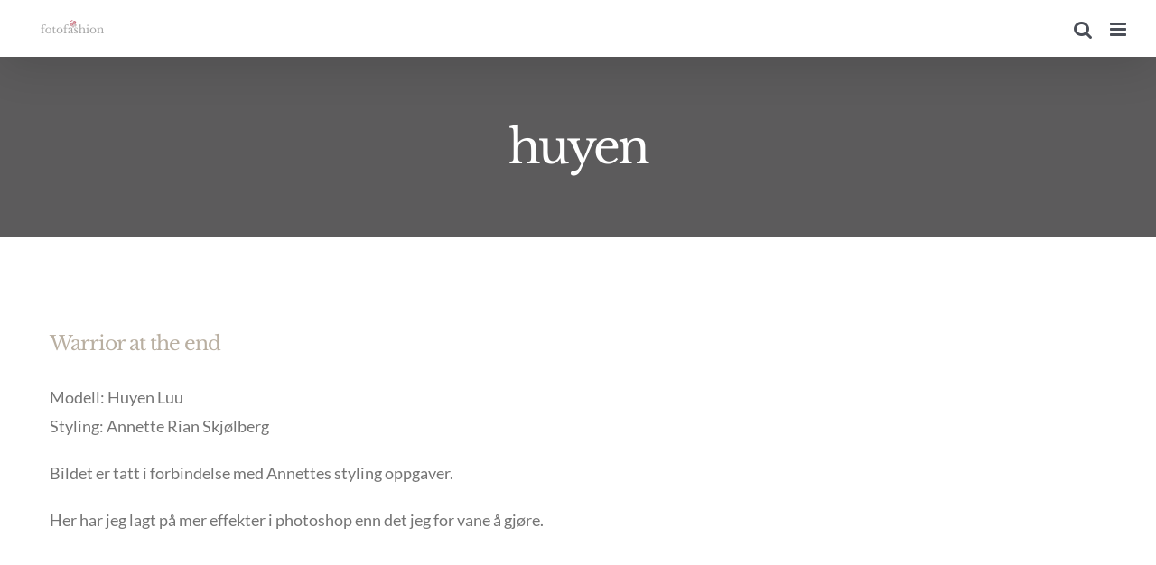

--- FILE ---
content_type: text/html; charset=UTF-8
request_url: http://www.fotofashion.no/tag/huyen/
body_size: 10156
content:
<!DOCTYPE html>
<html class="avada-html-layout-wide avada-html-header-position-top avada-html-is-archive" lang="en-US" prefix="og: http://ogp.me/ns# fb: http://ogp.me/ns/fb#">
<head>
	<meta http-equiv="X-UA-Compatible" content="IE=edge" />
	<meta http-equiv="Content-Type" content="text/html; charset=utf-8"/>
	<meta name="viewport" content="width=device-width, initial-scale=1" />
	<title>huyen &#8211; Fotofashion</title>
<meta name='robots' content='max-image-preview:large' />
	<style>img:is([sizes="auto" i], [sizes^="auto," i]) { contain-intrinsic-size: 3000px 1500px }</style>
	<link rel='dns-prefetch' href='//fonts.googleapis.com' />
<link rel="alternate" type="application/rss+xml" title="Fotofashion &raquo; Feed" href="http://www.fotofashion.no/feed/" />
<link rel="alternate" type="application/rss+xml" title="Fotofashion &raquo; Comments Feed" href="http://www.fotofashion.no/comments/feed/" />
					<link rel="shortcut icon" href="http://www.fotofashion.no/wp-content/uploads/2014/05/icon1.png" type="image/x-icon" />
		
					<!-- For iPhone -->
			<link rel="apple-touch-icon" href="http://www.fotofashion.no/wp-content/uploads/2014/05/icon1.png">
		
		
		
		
		<link rel="alternate" type="application/rss+xml" title="Fotofashion &raquo; huyen Tag Feed" href="http://www.fotofashion.no/tag/huyen/feed/" />
<link rel='stylesheet' id='style-css' href='http://www.fotofashion.no/wp-content/plugins/it-spiders-instagram-widget/assets/style.css?ver=ITSL_VERSION' type='text/css' media='all' />
<link rel='stylesheet' id='jquery-plugins-slider-style-css' href='http://www.fotofashion.no/wp-content/plugins/jj-nextgen-jquery-slider/stylesheets/nivo-slider.css?ver=6.8.3' type='text/css' media='all' />
<link rel='stylesheet' id='layerslider-css' href='http://www.fotofashion.no/wp-content/plugins/LayerSlider/static/layerslider/css/layerslider.css?ver=6.3.0' type='text/css' media='all' />
<link rel='stylesheet' id='ls-google-fonts-css' href='http://fonts.googleapis.com/css?family=Lato:100,300,regular,700,900%7COpen+Sans:300%7CIndie+Flower:regular%7COswald:300,regular,700&#038;subset=latin%2Clatin-ext' type='text/css' media='all' />
<style id='classic-theme-styles-inline-css' type='text/css'>
/*! This file is auto-generated */
.wp-block-button__link{color:#fff;background-color:#32373c;border-radius:9999px;box-shadow:none;text-decoration:none;padding:calc(.667em + 2px) calc(1.333em + 2px);font-size:1.125em}.wp-block-file__button{background:#32373c;color:#fff;text-decoration:none}
</style>
<style id='global-styles-inline-css' type='text/css'>
:root{--wp--preset--aspect-ratio--square: 1;--wp--preset--aspect-ratio--4-3: 4/3;--wp--preset--aspect-ratio--3-4: 3/4;--wp--preset--aspect-ratio--3-2: 3/2;--wp--preset--aspect-ratio--2-3: 2/3;--wp--preset--aspect-ratio--16-9: 16/9;--wp--preset--aspect-ratio--9-16: 9/16;--wp--preset--color--black: #000000;--wp--preset--color--cyan-bluish-gray: #abb8c3;--wp--preset--color--white: #ffffff;--wp--preset--color--pale-pink: #f78da7;--wp--preset--color--vivid-red: #cf2e2e;--wp--preset--color--luminous-vivid-orange: #ff6900;--wp--preset--color--luminous-vivid-amber: #fcb900;--wp--preset--color--light-green-cyan: #7bdcb5;--wp--preset--color--vivid-green-cyan: #00d084;--wp--preset--color--pale-cyan-blue: #8ed1fc;--wp--preset--color--vivid-cyan-blue: #0693e3;--wp--preset--color--vivid-purple: #9b51e0;--wp--preset--gradient--vivid-cyan-blue-to-vivid-purple: linear-gradient(135deg,rgba(6,147,227,1) 0%,rgb(155,81,224) 100%);--wp--preset--gradient--light-green-cyan-to-vivid-green-cyan: linear-gradient(135deg,rgb(122,220,180) 0%,rgb(0,208,130) 100%);--wp--preset--gradient--luminous-vivid-amber-to-luminous-vivid-orange: linear-gradient(135deg,rgba(252,185,0,1) 0%,rgba(255,105,0,1) 100%);--wp--preset--gradient--luminous-vivid-orange-to-vivid-red: linear-gradient(135deg,rgba(255,105,0,1) 0%,rgb(207,46,46) 100%);--wp--preset--gradient--very-light-gray-to-cyan-bluish-gray: linear-gradient(135deg,rgb(238,238,238) 0%,rgb(169,184,195) 100%);--wp--preset--gradient--cool-to-warm-spectrum: linear-gradient(135deg,rgb(74,234,220) 0%,rgb(151,120,209) 20%,rgb(207,42,186) 40%,rgb(238,44,130) 60%,rgb(251,105,98) 80%,rgb(254,248,76) 100%);--wp--preset--gradient--blush-light-purple: linear-gradient(135deg,rgb(255,206,236) 0%,rgb(152,150,240) 100%);--wp--preset--gradient--blush-bordeaux: linear-gradient(135deg,rgb(254,205,165) 0%,rgb(254,45,45) 50%,rgb(107,0,62) 100%);--wp--preset--gradient--luminous-dusk: linear-gradient(135deg,rgb(255,203,112) 0%,rgb(199,81,192) 50%,rgb(65,88,208) 100%);--wp--preset--gradient--pale-ocean: linear-gradient(135deg,rgb(255,245,203) 0%,rgb(182,227,212) 50%,rgb(51,167,181) 100%);--wp--preset--gradient--electric-grass: linear-gradient(135deg,rgb(202,248,128) 0%,rgb(113,206,126) 100%);--wp--preset--gradient--midnight: linear-gradient(135deg,rgb(2,3,129) 0%,rgb(40,116,252) 100%);--wp--preset--font-size--small: 13.5px;--wp--preset--font-size--medium: 20px;--wp--preset--font-size--large: 27px;--wp--preset--font-size--x-large: 42px;--wp--preset--font-size--normal: 18px;--wp--preset--font-size--xlarge: 36px;--wp--preset--font-size--huge: 54px;--wp--preset--spacing--20: 0.44rem;--wp--preset--spacing--30: 0.67rem;--wp--preset--spacing--40: 1rem;--wp--preset--spacing--50: 1.5rem;--wp--preset--spacing--60: 2.25rem;--wp--preset--spacing--70: 3.38rem;--wp--preset--spacing--80: 5.06rem;--wp--preset--shadow--natural: 6px 6px 9px rgba(0, 0, 0, 0.2);--wp--preset--shadow--deep: 12px 12px 50px rgba(0, 0, 0, 0.4);--wp--preset--shadow--sharp: 6px 6px 0px rgba(0, 0, 0, 0.2);--wp--preset--shadow--outlined: 6px 6px 0px -3px rgba(255, 255, 255, 1), 6px 6px rgba(0, 0, 0, 1);--wp--preset--shadow--crisp: 6px 6px 0px rgba(0, 0, 0, 1);}:where(.is-layout-flex){gap: 0.5em;}:where(.is-layout-grid){gap: 0.5em;}body .is-layout-flex{display: flex;}.is-layout-flex{flex-wrap: wrap;align-items: center;}.is-layout-flex > :is(*, div){margin: 0;}body .is-layout-grid{display: grid;}.is-layout-grid > :is(*, div){margin: 0;}:where(.wp-block-columns.is-layout-flex){gap: 2em;}:where(.wp-block-columns.is-layout-grid){gap: 2em;}:where(.wp-block-post-template.is-layout-flex){gap: 1.25em;}:where(.wp-block-post-template.is-layout-grid){gap: 1.25em;}.has-black-color{color: var(--wp--preset--color--black) !important;}.has-cyan-bluish-gray-color{color: var(--wp--preset--color--cyan-bluish-gray) !important;}.has-white-color{color: var(--wp--preset--color--white) !important;}.has-pale-pink-color{color: var(--wp--preset--color--pale-pink) !important;}.has-vivid-red-color{color: var(--wp--preset--color--vivid-red) !important;}.has-luminous-vivid-orange-color{color: var(--wp--preset--color--luminous-vivid-orange) !important;}.has-luminous-vivid-amber-color{color: var(--wp--preset--color--luminous-vivid-amber) !important;}.has-light-green-cyan-color{color: var(--wp--preset--color--light-green-cyan) !important;}.has-vivid-green-cyan-color{color: var(--wp--preset--color--vivid-green-cyan) !important;}.has-pale-cyan-blue-color{color: var(--wp--preset--color--pale-cyan-blue) !important;}.has-vivid-cyan-blue-color{color: var(--wp--preset--color--vivid-cyan-blue) !important;}.has-vivid-purple-color{color: var(--wp--preset--color--vivid-purple) !important;}.has-black-background-color{background-color: var(--wp--preset--color--black) !important;}.has-cyan-bluish-gray-background-color{background-color: var(--wp--preset--color--cyan-bluish-gray) !important;}.has-white-background-color{background-color: var(--wp--preset--color--white) !important;}.has-pale-pink-background-color{background-color: var(--wp--preset--color--pale-pink) !important;}.has-vivid-red-background-color{background-color: var(--wp--preset--color--vivid-red) !important;}.has-luminous-vivid-orange-background-color{background-color: var(--wp--preset--color--luminous-vivid-orange) !important;}.has-luminous-vivid-amber-background-color{background-color: var(--wp--preset--color--luminous-vivid-amber) !important;}.has-light-green-cyan-background-color{background-color: var(--wp--preset--color--light-green-cyan) !important;}.has-vivid-green-cyan-background-color{background-color: var(--wp--preset--color--vivid-green-cyan) !important;}.has-pale-cyan-blue-background-color{background-color: var(--wp--preset--color--pale-cyan-blue) !important;}.has-vivid-cyan-blue-background-color{background-color: var(--wp--preset--color--vivid-cyan-blue) !important;}.has-vivid-purple-background-color{background-color: var(--wp--preset--color--vivid-purple) !important;}.has-black-border-color{border-color: var(--wp--preset--color--black) !important;}.has-cyan-bluish-gray-border-color{border-color: var(--wp--preset--color--cyan-bluish-gray) !important;}.has-white-border-color{border-color: var(--wp--preset--color--white) !important;}.has-pale-pink-border-color{border-color: var(--wp--preset--color--pale-pink) !important;}.has-vivid-red-border-color{border-color: var(--wp--preset--color--vivid-red) !important;}.has-luminous-vivid-orange-border-color{border-color: var(--wp--preset--color--luminous-vivid-orange) !important;}.has-luminous-vivid-amber-border-color{border-color: var(--wp--preset--color--luminous-vivid-amber) !important;}.has-light-green-cyan-border-color{border-color: var(--wp--preset--color--light-green-cyan) !important;}.has-vivid-green-cyan-border-color{border-color: var(--wp--preset--color--vivid-green-cyan) !important;}.has-pale-cyan-blue-border-color{border-color: var(--wp--preset--color--pale-cyan-blue) !important;}.has-vivid-cyan-blue-border-color{border-color: var(--wp--preset--color--vivid-cyan-blue) !important;}.has-vivid-purple-border-color{border-color: var(--wp--preset--color--vivid-purple) !important;}.has-vivid-cyan-blue-to-vivid-purple-gradient-background{background: var(--wp--preset--gradient--vivid-cyan-blue-to-vivid-purple) !important;}.has-light-green-cyan-to-vivid-green-cyan-gradient-background{background: var(--wp--preset--gradient--light-green-cyan-to-vivid-green-cyan) !important;}.has-luminous-vivid-amber-to-luminous-vivid-orange-gradient-background{background: var(--wp--preset--gradient--luminous-vivid-amber-to-luminous-vivid-orange) !important;}.has-luminous-vivid-orange-to-vivid-red-gradient-background{background: var(--wp--preset--gradient--luminous-vivid-orange-to-vivid-red) !important;}.has-very-light-gray-to-cyan-bluish-gray-gradient-background{background: var(--wp--preset--gradient--very-light-gray-to-cyan-bluish-gray) !important;}.has-cool-to-warm-spectrum-gradient-background{background: var(--wp--preset--gradient--cool-to-warm-spectrum) !important;}.has-blush-light-purple-gradient-background{background: var(--wp--preset--gradient--blush-light-purple) !important;}.has-blush-bordeaux-gradient-background{background: var(--wp--preset--gradient--blush-bordeaux) !important;}.has-luminous-dusk-gradient-background{background: var(--wp--preset--gradient--luminous-dusk) !important;}.has-pale-ocean-gradient-background{background: var(--wp--preset--gradient--pale-ocean) !important;}.has-electric-grass-gradient-background{background: var(--wp--preset--gradient--electric-grass) !important;}.has-midnight-gradient-background{background: var(--wp--preset--gradient--midnight) !important;}.has-small-font-size{font-size: var(--wp--preset--font-size--small) !important;}.has-medium-font-size{font-size: var(--wp--preset--font-size--medium) !important;}.has-large-font-size{font-size: var(--wp--preset--font-size--large) !important;}.has-x-large-font-size{font-size: var(--wp--preset--font-size--x-large) !important;}
:where(.wp-block-post-template.is-layout-flex){gap: 1.25em;}:where(.wp-block-post-template.is-layout-grid){gap: 1.25em;}
:where(.wp-block-columns.is-layout-flex){gap: 2em;}:where(.wp-block-columns.is-layout-grid){gap: 2em;}
:root :where(.wp-block-pullquote){font-size: 1.5em;line-height: 1.6;}
</style>
<link rel='stylesheet' id='link-juice-keeper-css' href='http://www.fotofashion.no/wp-content/plugins/link-juice-keeper/public/css/link-juice-keeper-public.css?ver=2.0.3' type='text/css' media='all' />
<link rel='stylesheet' id='ngg_trigger_buttons-css' href='http://www.fotofashion.no/wp-content/plugins/nextgen-gallery/products/photocrati_nextgen/modules/nextgen_gallery_display/static/trigger_buttons.css?ver=3.35' type='text/css' media='all' />
<link rel='stylesheet' id='shutter-0-css' href='http://www.fotofashion.no/wp-content/plugins/nextgen-gallery/products/photocrati_nextgen/modules/lightbox/static/shutter/shutter.css?ver=3.35' type='text/css' media='all' />
<link rel='stylesheet' id='fontawesome_v4_shim_style-css' href='http://www.fotofashion.no/wp-content/plugins/nextgen-gallery/products/photocrati_nextgen/modules/nextgen_gallery_display/static/fontawesome/css/v4-shims.min.css?ver=6.8.3' type='text/css' media='all' />
<link rel='stylesheet' id='fontawesome-css' href='http://www.fotofashion.no/wp-content/plugins/nextgen-gallery/products/photocrati_nextgen/modules/nextgen_gallery_display/static/fontawesome/css/all.min.css?ver=6.8.3' type='text/css' media='all' />
<link rel='stylesheet' id='nextgen_basic_thumbnails_style-css' href='http://www.fotofashion.no/wp-content/plugins/nextgen-gallery/products/photocrati_nextgen/modules/nextgen_basic_gallery/static/thumbnails/nextgen_basic_thumbnails.css?ver=3.35' type='text/css' media='all' />
<link rel='stylesheet' id='nextgen_pagination_style-css' href='http://www.fotofashion.no/wp-content/plugins/nextgen-gallery/products/photocrati_nextgen/modules/nextgen_pagination/static/style.css?ver=3.35' type='text/css' media='all' />
<link rel='stylesheet' id='fusion-dynamic-css-css' href='http://www.fotofashion.no/wp-content/uploads/fusion-styles/819e4047e893e5d5870f49a6934a6b08.min.css?ver=3.6.1' type='text/css' media='all' />
<script type="text/javascript" src="http://www.fotofashion.no/wp-includes/js/jquery/jquery.min.js?ver=3.7.1" id="jquery-core-js"></script>
<script type="text/javascript" src="http://www.fotofashion.no/wp-content/plugins/jquery-lightbox-balupton-edition/scripts/jquery.lightbox.min.js?ver=1.4.9" id="jquery-lightbox-js"></script>
<script type="text/javascript" src="http://www.fotofashion.no/wp-content/plugins/jquery-lightbox-balupton-edition/scripts/jquery.lightbox.plugin.min.js?ver=1.0" id="jquery-lightbox-plugin-js"></script>
<script type="text/javascript" src="http://www.fotofashion.no/wp-content/plugins/jj-nextgen-jquery-slider/script/jquery.nivo.slider.pack.js?ver=2.4" id="jquery-niveo-slider-js"></script>
<script type="text/javascript" src="http://www.fotofashion.no/wp-content/plugins/jj-nextgen-jquery-slider/script/jquery.jj_ngg_shuffle.js?ver=6.8.3" id="jquery-shuffle-js"></script>
<script type="text/javascript" src="http://www.fotofashion.no/wp-content/plugins/jj-nextgen-jquery-slider/script/jjnggutils.js?ver=6.8.3" id="jquery-jjnggutils-js"></script>
<script type="text/javascript" id="layerslider-greensock-js-extra">
/* <![CDATA[ */
var LS_Meta = {"v":"6.3.0"};
/* ]]> */
</script>
<script type="text/javascript" src="http://www.fotofashion.no/wp-content/plugins/LayerSlider/static/layerslider/js/greensock.js?ver=1.19.0" id="layerslider-greensock-js"></script>
<script type="text/javascript" src="http://www.fotofashion.no/wp-content/plugins/LayerSlider/static/layerslider/js/layerslider.kreaturamedia.jquery.js?ver=6.3.0" id="layerslider-js"></script>
<script type="text/javascript" src="http://www.fotofashion.no/wp-content/plugins/LayerSlider/static/layerslider/js/layerslider.transitions.js?ver=6.3.0" id="layerslider-transitions-js"></script>
<script type="text/javascript" src="http://www.fotofashion.no/wp-content/plugins/link-juice-keeper/public/js/link-juice-keeper-public.js?ver=2.0.3" id="link-juice-keeper-js"></script>
<script type="text/javascript" src="http://www.fotofashion.no/wp-content/plugins/revslider/public/assets/js/jquery.themepunch.tools.min.js?ver=5.4.2" id="tp-tools-js"></script>
<script type="text/javascript" src="http://www.fotofashion.no/wp-content/plugins/revslider/public/assets/js/jquery.themepunch.revolution.min.js?ver=5.4.2" id="revmin-js"></script>
<script type="text/javascript" id="photocrati_ajax-js-extra">
/* <![CDATA[ */
var photocrati_ajax = {"url":"http:\/\/www.fotofashion.no\/index.php?photocrati_ajax=1","wp_home_url":"http:\/\/www.fotofashion.no","wp_site_url":"http:\/\/www.fotofashion.no","wp_root_url":"http:\/\/www.fotofashion.no","wp_plugins_url":"http:\/\/www.fotofashion.no\/wp-content\/plugins","wp_content_url":"http:\/\/www.fotofashion.no\/wp-content","wp_includes_url":"http:\/\/www.fotofashion.no\/wp-includes\/","ngg_param_slug":"nggallery"};
/* ]]> */
</script>
<script type="text/javascript" src="http://www.fotofashion.no/wp-content/plugins/nextgen-gallery/products/photocrati_nextgen/modules/ajax/static/ajax.min.js?ver=3.35" id="photocrati_ajax-js"></script>
<script type="text/javascript" src="http://www.fotofashion.no/wp-content/plugins/nextgen-gallery/products/photocrati_nextgen/modules/nextgen_basic_gallery/static/thumbnails/nextgen_basic_thumbnails.js?ver=3.35" id="photocrati-nextgen_basic_thumbnails-js"></script>
<script type="text/javascript" src="http://www.fotofashion.no/wp-content/plugins/nextgen-gallery/products/photocrati_nextgen/modules/nextgen_gallery_display/static/fontawesome/js/v4-shims.min.js?ver=5.3.1" id="fontawesome_v4_shim-js"></script>
<script type="text/javascript" defer data-auto-replace-svg="false" data-keep-original-source="false" data-search-pseudo-elements src="http://www.fotofashion.no/wp-content/plugins/nextgen-gallery/products/photocrati_nextgen/modules/nextgen_gallery_display/static/fontawesome/js/all.min.js?ver=5.3.1" id="fontawesome-js"></script>
<meta name="generator" content="Powered by LayerSlider 6.3.0 - Multi-Purpose, Responsive, Parallax, Mobile-Friendly Slider Plugin for WordPress." />
<!-- LayerSlider updates and docs at: https://layerslider.kreaturamedia.com -->
<link rel="https://api.w.org/" href="http://www.fotofashion.no/wp-json/" /><link rel="alternate" title="JSON" type="application/json" href="http://www.fotofashion.no/wp-json/wp/v2/tags/628" /><link rel="EditURI" type="application/rsd+xml" title="RSD" href="http://www.fotofashion.no/xmlrpc.php?rsd" />
<meta name="generator" content="WordPress 6.8.3" />
	<link rel="preconnect" href="https://fonts.googleapis.com">
	<link rel="preconnect" href="https://fonts.gstatic.com">
	<!-- HeadSpace SEO 3.6.41 by John Godley - urbangiraffe.com -->
<meta name="description" content="Warrior at the end : fotograferier som er gjort i vårt studio eller rundt og i Trondheim." />
<!-- HeadSpace -->
      
<script type="text/javascript">jQuery(function($) {
  $.Lightbox.construct({
    "show_linkback": false
, "download_link": false  });
});</script>
      <style type="text/css" id="css-fb-visibility">@media screen and (max-width: 911px){.fusion-no-small-visibility{display:none !important;}body:not(.fusion-builder-ui-wireframe) .sm-text-align-center{text-align:center !important;}body:not(.fusion-builder-ui-wireframe) .sm-text-align-left{text-align:left !important;}body:not(.fusion-builder-ui-wireframe) .sm-text-align-right{text-align:right !important;}body:not(.fusion-builder-ui-wireframe) .sm-flex-align-center{justify-content:center !important;}body:not(.fusion-builder-ui-wireframe) .sm-flex-align-flex-start{justify-content:flex-start !important;}body:not(.fusion-builder-ui-wireframe) .sm-flex-align-flex-end{justify-content:flex-end !important;}body:not(.fusion-builder-ui-wireframe) .sm-mx-auto{margin-left:auto !important;margin-right:auto !important;}body:not(.fusion-builder-ui-wireframe) .sm-ml-auto{margin-left:auto !important;}body:not(.fusion-builder-ui-wireframe) .sm-mr-auto{margin-right:auto !important;}body:not(.fusion-builder-ui-wireframe) .fusion-absolute-position-small{position:absolute;top:auto;width:100%;}}@media screen and (min-width: 912px) and (max-width: 1594px){.fusion-no-medium-visibility{display:none !important;}body:not(.fusion-builder-ui-wireframe) .md-text-align-center{text-align:center !important;}body:not(.fusion-builder-ui-wireframe) .md-text-align-left{text-align:left !important;}body:not(.fusion-builder-ui-wireframe) .md-text-align-right{text-align:right !important;}body:not(.fusion-builder-ui-wireframe) .md-flex-align-center{justify-content:center !important;}body:not(.fusion-builder-ui-wireframe) .md-flex-align-flex-start{justify-content:flex-start !important;}body:not(.fusion-builder-ui-wireframe) .md-flex-align-flex-end{justify-content:flex-end !important;}body:not(.fusion-builder-ui-wireframe) .md-mx-auto{margin-left:auto !important;margin-right:auto !important;}body:not(.fusion-builder-ui-wireframe) .md-ml-auto{margin-left:auto !important;}body:not(.fusion-builder-ui-wireframe) .md-mr-auto{margin-right:auto !important;}body:not(.fusion-builder-ui-wireframe) .fusion-absolute-position-medium{position:absolute;top:auto;width:100%;}}@media screen and (min-width: 1595px){.fusion-no-large-visibility{display:none !important;}body:not(.fusion-builder-ui-wireframe) .lg-text-align-center{text-align:center !important;}body:not(.fusion-builder-ui-wireframe) .lg-text-align-left{text-align:left !important;}body:not(.fusion-builder-ui-wireframe) .lg-text-align-right{text-align:right !important;}body:not(.fusion-builder-ui-wireframe) .lg-flex-align-center{justify-content:center !important;}body:not(.fusion-builder-ui-wireframe) .lg-flex-align-flex-start{justify-content:flex-start !important;}body:not(.fusion-builder-ui-wireframe) .lg-flex-align-flex-end{justify-content:flex-end !important;}body:not(.fusion-builder-ui-wireframe) .lg-mx-auto{margin-left:auto !important;margin-right:auto !important;}body:not(.fusion-builder-ui-wireframe) .lg-ml-auto{margin-left:auto !important;}body:not(.fusion-builder-ui-wireframe) .lg-mr-auto{margin-right:auto !important;}body:not(.fusion-builder-ui-wireframe) .fusion-absolute-position-large{position:absolute;top:auto;width:100%;}}</style><meta name="generator" content="Powered by Slider Revolution 5.4.2 - responsive, Mobile-Friendly Slider Plugin for WordPress with comfortable drag and drop interface." />
	<style id="egf-frontend-styles" type="text/css">
		p {} h1 {} h2 {} h3 {} h4 {} h5 {} h6 {} 	</style>
			<script type="text/javascript">
			var doc = document.documentElement;
			doc.setAttribute( 'data-useragent', navigator.userAgent );
		</script>
		
	</head>

<body class="archive tag tag-huyen tag-628 wp-theme-Avada fusion-image-hovers fusion-pagination-sizing fusion-button_type-flat fusion-button_span-no fusion-button_gradient-linear avada-image-rollover-circle-no avada-image-rollover-yes avada-image-rollover-direction-center_horiz fusion-body ltr fusion-sticky-header no-tablet-sticky-header no-mobile-sticky-header no-mobile-slidingbar fusion-disable-outline fusion-sub-menu-fade mobile-logo-pos-left layout-wide-mode avada-has-boxed-modal-shadow-none layout-scroll-offset-full avada-has-zero-margin-offset-top fusion-top-header menu-text-align-center mobile-menu-design-modern fusion-show-pagination-text fusion-header-layout-v7 avada-responsive avada-footer-fx-none avada-menu-highlight-style-bar fusion-search-form-classic fusion-main-menu-search-dropdown fusion-avatar-square avada-dropdown-styles avada-blog-layout-large avada-blog-archive-layout-large avada-header-shadow-yes avada-menu-icon-position-top avada-has-megamenu-shadow avada-has-mainmenu-dropdown-divider avada-has-pagetitle-bg-full avada-has-pagetitle-bg-parallax avada-has-mobile-menu-search avada-has-100-footer avada-has-breadcrumb-mobile-hidden avada-has-titlebar-bar_and_content avada-social-full-transparent avada-has-pagination-padding avada-flyout-menu-direction-fade avada-ec-views-v1" >
		<a class="skip-link screen-reader-text" href="#content">Skip to content</a>

	<div id="boxed-wrapper">
		<div class="fusion-sides-frame"></div>
		<div id="wrapper" class="fusion-wrapper">
			<div id="home" style="position:relative;top:-1px;"></div>
			
				
			<header class="fusion-header-wrapper fusion-header-shadow">
				<div class="fusion-header-v7 fusion-logo-alignment fusion-logo-left fusion-sticky-menu- fusion-sticky-logo-1 fusion-mobile-logo-1  fusion-mobile-menu-design-modern">
					<div class="fusion-header-sticky-height"></div>
<div class="fusion-header" >
	<div class="fusion-row fusion-middle-logo-menu">
				<nav class="fusion-main-menu fusion-main-menu-sticky" aria-label="Main Menu"><ul id="menu-main-menu" class="fusion-menu fusion-middle-logo-ul"><li  id="menu-item-6866"  class="menu-item menu-item-type-post_type menu-item-object-page menu-item-home menu-item-has-children menu-item-6866 fusion-dropdown-menu"  data-item-id="6866"><a  href="http://www.fotofashion.no/" class="fusion-top-level-link fusion-bar-highlight"><span class="menu-text">Hjem</span></a><ul class="sub-menu"><li  id="menu-item-6904"  class="menu-item menu-item-type-post_type menu-item-object-page menu-item-6904 fusion-dropdown-submenu" ><a  href="http://www.fotofashion.no/blogg-page/" class="fusion-bar-highlight"><span>Blogg</span></a></li></ul></li><li  id="menu-item-2675"  class="menu-item menu-item-type-custom menu-item-object-custom menu-item-has-children menu-item-2675 fusion-dropdown-menu"  data-item-id="2675"><a  class="fusion-top-level-link fusion-bar-highlight"><span class="menu-text">Priser</span></a><ul class="sub-menu"><li  id="menu-item-6874"  class="menu-item menu-item-type-post_type menu-item-object-page menu-item-6874 fusion-dropdown-submenu" ><a  href="http://www.fotofashion.no/bryllupsfotografering/" class="fusion-bar-highlight"><span>Pris på Bryllupsfotografering</span></a></li><li  id="menu-item-6873"  class="menu-item menu-item-type-post_type menu-item-object-page menu-item-6873 fusion-dropdown-submenu" ><a  href="http://www.fotofashion.no/barn-og-familiefotografering/" class="fusion-bar-highlight"><span>Pris på Barn og Familiefotografering</span></a></li><li  id="menu-item-6872"  class="menu-item menu-item-type-post_type menu-item-object-page menu-item-6872 fusion-dropdown-submenu" ><a  href="http://www.fotofashion.no/konfirmantfotografering/" class="fusion-bar-highlight"><span>Pris på Konfirmantfotografering</span></a></li><li  id="menu-item-6871"  class="menu-item menu-item-type-post_type menu-item-object-page menu-item-6871 fusion-dropdown-submenu" ><a  href="http://www.fotofashion.no/det-lille-ekstra/" class="fusion-bar-highlight"><span>Det Lille Ekstra</span></a></li></ul></li>	<li class="fusion-middle-logo-menu-logo fusion-logo" data-margin-top="31px" data-margin-bottom="31px" data-margin-left="0px" data-margin-right="0px">
			<a class="fusion-logo-link"  href="http://www.fotofashion.no/" >

						<!-- standard logo -->
			<img src="http://www.fotofashion.no/wp-content/uploads/2021/09/fotofashion.no-4.png" srcset="http://www.fotofashion.no/wp-content/uploads/2021/09/fotofashion.no-4.png 1x, http://www.fotofashion.no/wp-content/uploads/2021/09/fotofashion.no-3.png 2x" width="200" height="40" style="max-height:40px;height:auto;" alt="Fotofashion Logo" data-retina_logo_url="http://www.fotofashion.no/wp-content/uploads/2021/09/fotofashion.no-3.png" class="fusion-standard-logo" />

											<!-- mobile logo -->
				<img src="http://www.fotofashion.no/wp-content/uploads/2021/09/fotofashion.no-4.png" srcset="http://www.fotofashion.no/wp-content/uploads/2021/09/fotofashion.no-4.png 1x, http://www.fotofashion.no/wp-content/uploads/2021/09/fotofashion.no-4.png 2x" width="200" height="40" style="max-height:40px;height:auto;" alt="Fotofashion Logo" data-retina_logo_url="http://www.fotofashion.no/wp-content/uploads/2021/09/fotofashion.no-4.png" class="fusion-mobile-logo" />
			
											<!-- sticky header logo -->
				<img src="http://www.fotofashion.no/wp-content/uploads/2021/09/fotofashion.no-4.png" srcset="http://www.fotofashion.no/wp-content/uploads/2021/09/fotofashion.no-4.png 1x, http://www.fotofashion.no/wp-content/uploads/2021/09/fotofashion.no-3.png 2x" width="200" height="40" style="max-height:40px;height:auto;" alt="Fotofashion Logo" data-retina_logo_url="http://www.fotofashion.no/wp-content/uploads/2021/09/fotofashion.no-3.png" class="fusion-sticky-logo" />
					</a>
		</li><li  id="menu-item-6960"  class="menu-item menu-item-type-custom menu-item-object-custom menu-item-has-children menu-item-6960 fusion-dropdown-menu"  data-item-id="6960"><a  href="#" class="fusion-top-level-link fusion-bar-highlight"><span class="menu-text">Galleri</span></a><ul class="sub-menu"><li  id="menu-item-6961"  class="menu-item menu-item-type-post_type menu-item-object-page menu-item-6961 fusion-dropdown-submenu" ><a  href="http://www.fotofashion.no/din-fotograf-i-trondheim/bryllupsfotografering/bryllup/" class="fusion-bar-highlight"><span>Galleri – Bryllup</span></a></li><li  id="menu-item-6968"  class="menu-item menu-item-type-post_type menu-item-object-page menu-item-6968 fusion-dropdown-submenu" ><a  href="http://www.fotofashion.no/din-fotograf-i-trondheim/priser-barn-og-familie/galleri-barn-og-familie/" class="fusion-bar-highlight"><span>Galleri – Barn og Familie</span></a></li><li  id="menu-item-6969"  class="menu-item menu-item-type-post_type menu-item-object-page menu-item-6969 fusion-dropdown-submenu" ><a  href="http://www.fotofashion.no/din-fotograf-i-trondheim/priser-konfirmant/galleri-konfirmanter-og-ungdom/" class="fusion-bar-highlight"><span>Galleri Konfirmanter og ungdom</span></a></li><li  id="menu-item-6966"  class="menu-item menu-item-type-post_type menu-item-object-page menu-item-6966 fusion-dropdown-submenu" ><a  href="http://www.fotofashion.no/din-fotograf-i-trondheim/det-lille-ekstra/gravidbilder/" class="fusion-bar-highlight"><span>Galleri – Gravidbilder</span></a></li><li  id="menu-item-6962"  class="menu-item menu-item-type-post_type menu-item-object-page menu-item-6962 fusion-dropdown-submenu" ><a  href="http://www.fotofashion.no/din-fotograf-i-trondheim/det-lille-ekstra/galleri-beauty/" class="fusion-bar-highlight"><span>Galleri – Beauty</span></a></li><li  id="menu-item-6963"  class="menu-item menu-item-type-post_type menu-item-object-page menu-item-6963 fusion-dropdown-submenu" ><a  href="http://www.fotofashion.no/din-fotograf-i-trondheim/det-lille-ekstra/galleri-expressive/" class="fusion-bar-highlight"><span>Galleri – Expressive</span></a></li><li  id="menu-item-6964"  class="menu-item menu-item-type-post_type menu-item-object-page menu-item-6964 fusion-dropdown-submenu" ><a  href="http://www.fotofashion.no/din-fotograf-i-trondheim/det-lille-ekstra/galleri-fashion/" class="fusion-bar-highlight"><span>Galleri – Fashion</span></a></li><li  id="menu-item-6965"  class="menu-item menu-item-type-post_type menu-item-object-page menu-item-6965 fusion-dropdown-submenu" ><a  href="http://www.fotofashion.no/din-fotograf-i-trondheim/det-lille-ekstra/glamour/" class="fusion-bar-highlight"><span>Galleri – Glamour</span></a></li><li  id="menu-item-6967"  class="menu-item menu-item-type-post_type menu-item-object-page menu-item-6967 fusion-dropdown-submenu" ><a  href="http://www.fotofashion.no/din-fotograf-i-trondheim/det-lille-ekstra/galleri-akt/" class="fusion-bar-highlight"><span>Galleri Akt</span></a></li></ul></li><li  id="menu-item-6883"  class="menu-item menu-item-type-post_type menu-item-object-page menu-item-6883"  data-item-id="6883"><a  href="http://www.fotofashion.no/kontakt/" class="fusion-top-level-link fusion-bar-highlight"><span class="menu-text">Kontakt</span></a></li></ul></nav>	<div class="fusion-mobile-menu-icons">
							<a href="#" class="fusion-icon awb-icon-bars" aria-label="Toggle mobile menu" aria-expanded="false"></a>
		
					<a href="#" class="fusion-icon awb-icon-search" aria-label="Toggle mobile search"></a>
		
		
			</div>

<nav class="fusion-mobile-nav-holder fusion-mobile-menu-text-align-center" aria-label="Main Menu Mobile"></nav>

		
<div class="fusion-clearfix"></div>
<div class="fusion-mobile-menu-search">
			<form role="search" class="searchform fusion-search-form  fusion-search-form-classic" method="get" action="http://www.fotofashion.no/">
			<div class="fusion-search-form-content">

				
				<div class="fusion-search-field search-field">
					<label><span class="screen-reader-text">Search for:</span>
													<input type="search" value="" name="s" class="s" placeholder="Search..." required aria-required="true" aria-label="Search..."/>
											</label>
				</div>
				<div class="fusion-search-button search-button">
					<input type="submit" class="fusion-search-submit searchsubmit" aria-label="Search" value="&#xf002;" />
									</div>

				
			</div>


			
		</form>
		</div>
			</div>
</div>
				</div>
				<div class="fusion-clearfix"></div>
			</header>
							
						<div id="sliders-container" class="fusion-slider-visibility">
					</div>
				
				
			
			<div class="avada-page-titlebar-wrapper" role="banner">
	<div class="fusion-page-title-bar fusion-page-title-bar-breadcrumbs fusion-page-title-bar-center">
		<div class="fusion-page-title-row">
			<div class="fusion-page-title-wrapper">
				<div class="fusion-page-title-captions">

																							<h1 class="entry-title">huyen</h1>

											
																
				</div>

				
			</div>
		</div>
	</div>
</div>

						<main id="main" class="clearfix ">
				<div class="fusion-row" style="">
<section id="content" class="full-width" style="width: 100%;">
	
	<div id="posts-container" class="fusion-blog-archive fusion-blog-layout-large-wrapper fusion-clearfix">
	<div class="fusion-posts-container fusion-blog-layout-large fusion-no-meta-info fusion-blog-pagination fusion-blog-rollover " data-pages="1">
		
		
													<article id="post-948" class="fusion-post-large  post fusion-clearfix post-948 type-post status-publish format-standard hentry category-foto tag-annette tag-huyen tag-photoshop tag-skjlberg tag-worrior">
				
				
				
									
				
				
				
				<div class="fusion-post-content post-content">
					<h2 class="entry-title fusion-post-title"><a href="http://www.fotofashion.no/2011/01/warrior-at-the-end/">Warrior at the end</a></h2>
										
					<div class="fusion-post-content-container">
						<p>Modell: Huyen Luu<br>
Styling: Annette Rian Skjølberg</p>
<p>Bildet er tatt i forbindelse med Annettes styling oppgaver.</p>
<p>Her har jeg lagt på mer effekter i photoshop enn det jeg for vane å gjøre.</p>
					</div>
				</div>

				
													<span class="entry-title rich-snippet-hidden">Warrior at the end</span><span class="vcard rich-snippet-hidden"><span class="fn"><a href="http://www.fotofashion.no/author/admin/" title="Posts by Eric Fagerheim" rel="author">Eric Fagerheim</a></span></span><span class="updated rich-snippet-hidden">2011-01-14T21:36:49+01:00</span>				
				
							</article>

			
		
		
	</div>

			</div>
</section>
						
					</div>  <!-- fusion-row -->
				</main>  <!-- #main -->
				
				
								
					
		<div class="fusion-footer">
				
		</div> <!-- fusion-footer -->

		
					<div class="fusion-sliding-bar-wrapper">
											</div>

												</div> <!-- wrapper -->
		</div> <!-- #boxed-wrapper -->
		<div class="fusion-top-frame"></div>
		<div class="fusion-bottom-frame"></div>
		<div class="fusion-boxed-shadow"></div>
		<a class="fusion-one-page-text-link fusion-page-load-link" tabindex="-1" href="#" aria-hidden="true">Page load link</a>

		<div class="avada-footer-scripts">
			<script type="speculationrules">
{"prefetch":[{"source":"document","where":{"and":[{"href_matches":"\/*"},{"not":{"href_matches":["\/wp-*.php","\/wp-admin\/*","\/wp-content\/uploads\/*","\/wp-content\/*","\/wp-content\/plugins\/*","\/wp-content\/themes\/Avada\/*","\/*\\?(.+)"]}},{"not":{"selector_matches":"a[rel~=\"nofollow\"]"}},{"not":{"selector_matches":".no-prefetch, .no-prefetch a"}}]},"eagerness":"conservative"}]}
</script>
<script type="text/javascript">var fusionNavIsCollapsed=function(e){var t;window.innerWidth<=e.getAttribute("data-breakpoint")?(e.classList.add("collapse-enabled"),e.classList.contains("expanded")||(e.setAttribute("aria-expanded","false"),window.dispatchEvent(new Event("fusion-mobile-menu-collapsed",{bubbles:!0,cancelable:!0})))):(null!==e.querySelector(".menu-item-has-children.expanded .fusion-open-nav-submenu-on-click")&&e.querySelector(".menu-item-has-children.expanded .fusion-open-nav-submenu-on-click").click(),e.classList.remove("collapse-enabled"),e.setAttribute("aria-expanded","true"),null!==e.querySelector(".fusion-custom-menu")&&e.querySelector(".fusion-custom-menu").removeAttribute("style")),e.classList.add("no-wrapper-transition"),clearTimeout(t),t=setTimeout(()=>{e.classList.remove("no-wrapper-transition")},400),e.classList.remove("loading")},fusionRunNavIsCollapsed=function(){var e,t=document.querySelectorAll(".fusion-menu-element-wrapper");for(e=0;e<t.length;e++)fusionNavIsCollapsed(t[e])};function avadaGetScrollBarWidth(){var e,t,n,s=document.createElement("p");return s.style.width="100%",s.style.height="200px",(e=document.createElement("div")).style.position="absolute",e.style.top="0px",e.style.left="0px",e.style.visibility="hidden",e.style.width="200px",e.style.height="150px",e.style.overflow="hidden",e.appendChild(s),document.body.appendChild(e),t=s.offsetWidth,e.style.overflow="scroll",t==(n=s.offsetWidth)&&(n=e.clientWidth),document.body.removeChild(e),jQuery("html").hasClass("awb-scroll")&&10<t-n?10:t-n}fusionRunNavIsCollapsed(),window.addEventListener("fusion-resize-horizontal",fusionRunNavIsCollapsed);</script><script type="text/javascript" id="ngg_common-js-extra">
/* <![CDATA[ */

var galleries = {};
galleries.gallery_a5fcb5ba2dc57916f9a3f8e1c49159f3 = {"id":null,"ids":null,"source":"galleries","src":"","container_ids":["99"],"album_ids":[],"tag_ids":[],"display_type":"photocrati-nextgen_basic_thumbnails","display":"","exclusions":[],"order_by":"sortorder","order_direction":"ASC","image_ids":[],"entity_ids":[],"tagcloud":false,"returns":"included","slug":null,"sortorder":[],"display_settings":{"override_thumbnail_settings":"0","thumbnail_width":"120","thumbnail_height":"90","thumbnail_crop":"0","images_per_page":"30","number_of_columns":"0","ajax_pagination":"0","show_all_in_lightbox":"0","use_imagebrowser_effect":"0","show_slideshow_link":"1","slideshow_link_text":"[Show slideshow]","display_view":"default-view.php","template":"","use_lightbox_effect":true,"display_no_images_error":1,"disable_pagination":0,"thumbnail_quality":"100","thumbnail_watermark":0,"ngg_triggers_display":"never","_errors":[]},"excluded_container_ids":[],"maximum_entity_count":500,"__defaults_set":true,"_errors":[],"ID":"a5fcb5ba2dc57916f9a3f8e1c49159f3"};
galleries.gallery_a5fcb5ba2dc57916f9a3f8e1c49159f3.wordpress_page_root = "http:\/\/www.fotofashion.no\/2011\/01\/warrior-at-the-end\/";
var nextgen_lightbox_settings = {"static_path":"http:\/\/www.fotofashion.no\/wp-content\/plugins\/nextgen-gallery\/products\/photocrati_nextgen\/modules\/lightbox\/static\/{placeholder}","context":"nextgen_images"};
/* ]]> */
</script>
<script type="text/javascript" src="http://www.fotofashion.no/wp-content/plugins/nextgen-gallery/products/photocrati_nextgen/modules/nextgen_gallery_display/static/common.js?ver=3.35" id="ngg_common-js"></script>
<script type="text/javascript" id="ngg_common-js-after">
/* <![CDATA[ */
            var nggLastTimeoutVal = 1000;

			var nggRetryFailedImage = function(img) {
				setTimeout(function(){
					img.src = img.src;
				}, nggLastTimeoutVal);
			
				nggLastTimeoutVal += 500;
			}
        
/* ]]> */
</script>
<script type="text/javascript" id="ngg_lightbox_context-js-extra">
/* <![CDATA[ */

var nextgen_shutter_i18n = {"msgLoading":"L O A D I N G","msgClose":"Click to Close"};
/* ]]> */
</script>
<script type="text/javascript" src="http://www.fotofashion.no/wp-content/plugins/nextgen-gallery/products/photocrati_nextgen/modules/lightbox/static/lightbox_context.js?ver=3.35" id="ngg_lightbox_context-js"></script>
<script type="text/javascript" src="http://www.fotofashion.no/wp-content/plugins/nextgen-gallery/products/photocrati_nextgen/modules/lightbox/static/shutter/shutter.js?ver=3.35" id="shutter-0-js"></script>
<script type="text/javascript" src="http://www.fotofashion.no/wp-content/plugins/nextgen-gallery/products/photocrati_nextgen/modules/lightbox/static/shutter/nextgen_shutter.js?ver=3.35" id="shutter-1-js"></script>
<script type="text/javascript" src="http://www.fotofashion.no/wp-content/uploads/fusion-scripts/e77ca1780b5365975547ee425cb8cf9f.min.js?ver=3.6.1" id="fusion-scripts-js"></script>
				<script type="text/javascript">
				jQuery( document ).ready( function() {
					var ajaxurl = 'http://www.fotofashion.no/wp-admin/admin-ajax.php';
					if ( 0 < jQuery( '.fusion-login-nonce' ).length ) {
						jQuery.get( ajaxurl, { 'action': 'fusion_login_nonce' }, function( response ) {
							jQuery( '.fusion-login-nonce' ).html( response );
						});
					}
				});
								</script>
						</div>

			<div class="to-top-container to-top-right">
		<a href="#" id="toTop" class="fusion-top-top-link">
			<span class="screen-reader-text">Go to Top</span>
		</a>
	</div>
		</body>
</html>
